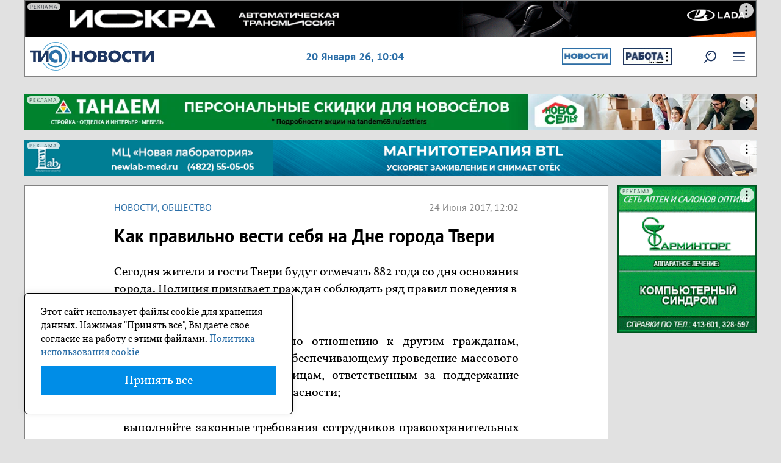

--- FILE ---
content_type: text/html; charset=UTF-8
request_url: https://tvernews.ru/news/222523/
body_size: 11155
content:
<!DOCTYPE html>
<html lang="ru">
    <head>
        <meta charset="utf-8">
        <meta http-equiv="X-UA-Compatible" content="IE=edge">
	<meta name="viewport" content="width=device-width, initial-scale=1.0" />
	<meta name="apple-mobile-web-app-capable" content="yes" />
        <meta name="csrf-token" content="aa33uijHBNG0wfvJgvR4x3nwGwFQd8wSUVU0PKyY">


        <link rel="icon" href="/favicon.ico" type="image/x-icon">
	<link rel="apple-touch-icon" href="/apple-touch-icon.png" />
	<link rel="apple-touch-icon" sizes="72x72" href="/apple-touch-icon-72x72.png" />
	<link rel="apple-touch-icon" sizes="114x114" href="/apple-touch-icon-114x114.png" />
	<link rel="apple-touch-icon" sizes="144x144" href="/apple-touch-icon-144x144.png" />

        
                        <meta name="referrer" content="unsafe-url">
                                    <link rel="amphtml" href="https://tvernews.ru/amp/news/222523/" />
                	
                                      
                                            <title>Как правильно вести себя на Дне города Твери</title>

                                                    
                              <meta property="og:type" content="article">
                 <meta property="og:site_name" content="ТИА">
                  <link rel="canonical" href="https://tvernews.ru/news/222523/"/>
                                          <meta property="og:title" content="Как правильно вести себя на Дне города Твери">
                                                            <meta name="description" content="Сегодня жители и гости Твери будут отмечать 882 года со дня основания города. " >
                               <meta property="og:description" content="Сегодня жители и гости Твери будут отмечать 882 года со дня основания города. " >
                                                                               <meta property="og:url" content="https://tvernews.ru/news/222523/" />
                                                  <meta property="og:image" content="https://tvernews.ru/img/logo.png" />
                                  
         
        <!-- <link href="/css/bootstrap.min.css" rel="stylesheet" type="text/css"/> -->

        <link href="/css/reset.css" rel="stylesheet" type="text/css"/>

        <link href="/css/jquery.fancybox.css" rel="stylesheet" type="text/css"/>
        <link rel="stylesheet" href="/libs/owl-carousel/owl.carousel.css">
        <link rel="stylesheet" href="/libs/owl-carousel/owl.theme.default.css">

        <script src="/js/jquery-3.6.0.min.js" type="text/javascript"></script>
       <script src="/js/bootstrap.min.js" type="text/javascript"></script>
        <script src="/js/jquery.nicescroll.min.js" type="text/javascript"></script>

        <script src="/libs/owl-carousel/owl.carousel.min.js"></script>

           <script type="text/javascript" src="/js/jquery.fancybox.pack.js"></script>

         <link href="/css/bootstrap.min.css" rel="stylesheet" type="text/css"/>
        <link href="/css/fonts.css" rel="stylesheet" type="text/css"/>
        <link href="/css/main.css" rel="stylesheet" type="text/css"/>
        <link href="/css/modal.css" rel="stylesheet" type="text/css"/>
        <link href="/css/media.css" rel="stylesheet" type="text/css"/>
        <link href="/css/print.css" rel="stylesheet"  type="text/css" media="print"    /> 


        <script type="text/javascript" src="/js/tia.js"></script>
         <script src="/js/custom.js" type="text/javascript"></script>
         <script  src="/js/orfo.js" type="text/javascript"></script>
		 
		 
	<!-- Yandex.Metrika counter -->
<script type="text/javascript" >
   (function(m,e,t,r,i,k,a){m[i]=m[i]||function(){(m[i].a=m[i].a||[]).push(arguments)};
   m[i].l=1*new Date();
   for (var j = 0; j < document.scripts.length; j++) {if (document.scripts[j].src === r) { return; }}
   k=e.createElement(t),a=e.getElementsByTagName(t)[0],k.async=1,k.src=r,a.parentNode.insertBefore(k,a)})
   (window, document, "script", "https://mc.yandex.ru/metrika/tag.js", "ym");

   ym(786909, "init", {
        clickmap:true,
        trackLinks:true,
        accurateTrackBounce:true,
        webvisor:true,
        trackHash:true
   });
</script>
<noscript><div><img src="https://mc.yandex.ru/watch/786909" style="position:absolute; left:-9999px;" alt="" /></div></noscript>
<!-- /Yandex.Metrika counter -->	 

<script>window.yaContextCb = window.yaContextCb || []</script>
<script src="https://yandex.ru/ads/system/context.js" async></script>
<script src='https://news.2xclick.ru/loader.min.js' crossorigin='use-credentials' async></script>
		 
    </head>

    <body>
        
        <div class="section header">
                        <div class="beforeheader pos0">
                <div class="banner ">
                   <div class="kc6a">
    															 <div id="adfox_173263819853242961"></div>
<script>
    window.yaContextCb.push(()=>{
        Ya.adfoxCode.create({
            ownerId: 332411,
            containerId: 'adfox_173263819853242961',
            params: {
                pp: 'yfm',
                ps: 'imfo',
                p2: 'jhme'
            }
        })
    })
</script>
					
				
    </div>
<script>
$(function() {
    $('body').addClass('before');
})
</script>




                </div>
            </div>
                        
            
            <div class="v1 blocks flex p-2">
                <div class="logo">
                    <a href="/"><img alt=""  src="/img/svg/logo.svg"></a>
                </div>
                
                    
 
                
                <div class="data">
                   20 Января 26, <span id="time">13:04</span>                </div>
                 <div class="rekl_buttons">
                     <div class="lbtn">
                         <div class="kc6a">
    		                    
                        <div id="kc6a_place_1024" class="kc6a_place__style ">
                                                            
                                                                    <a href="https://tvernews.ru/news/" target="_blank" onclick="yaCounter786909.reachGoal('kc6a_place_1024'); return true;">
                                                                <img src="https://tvernews.ru/uploads/kc6a/16012026/MWVESGFcIlzvFSG9T1gvtxygO1TDqr.jpg"/>
                                </a>                        </div>
                   
                		
    </div>




                     </div>
                     <div class="rbtn">
                         <div class="kc6a">
    		                    
                       <div id="kc6a_place_1023" class="kc6a_place__style ">
                           
                            
                                <div class="r3t" onclick="$(this).next().show();">
                                    <svg width="4" height="16" viewBox="0 0 4 16" fill="black" xmlns="http://www.w3.org/2000/svg">
                                        <circle cx="2" cy="2" r="1.5"></circle>
                                        <circle cx="2" cy="8" r="1.5"></circle>
                                        <circle cx="2" cy="14" r="1.5"></circle>
                                    </svg>
                                </div>
                                <div class="r_info" style="display: none;">
                                    <svg class="close_svg" onclick="$(this).parent().hide();" width="5" height="5" viewBox="0 0 5 5" fill="black" xmlns="http://www.w3.org/2000/svg">
                                         <line x1="0" y1="0" x2="5" y2="5" stroke="black" />
                                         <line x1="0" y1="5" x2="5" y2="0" stroke="black" />
                                     </svg> 
                                    АО "ГДЕРАБОТА.РУ"<br />
ИНН: 1200013746 <br />
erid: 2SDnjdErNTz<br />
Рекламное объявление                                    <a class="pravila" href="/confidentiality/" target="blank_">Политика использования cookie</a>
                                </div>

                                                      
                                                                    <a href="https://gderabota.ru" target="_blank" onclick="yaCounter786909.reachGoal('kc6a_place_1023'); return true;">
                                                                <img src="https://tvernews.ru/uploads/kc6a/16012026/jGFyb0K1vxx36r78abfGYsvluRyv5K.jpg"/>
                                    </a>                        </div>
                   
                		
    </div>




                     </div>
                 </div> 
                <!--
                <div class="hello no_mobile">Приветствуем, <span>Пользователь!</span></div>
                <div class="u_ico">
                    <div class="msg"></div>
                    <img alt=""  src="/img/ulogo.png">
                </div>
                -->
              <!--  
                <div class="u_ico ">
                    <img class="img-responsive" alt="" src="/img/login.png">
                </div>
                -->
                
                        
                <div class="u_ico ">
                                  </div>
             
                            
                
                
                <div class="srch">
                    <a href="https://tvernews.ru/rsearch"><img alt=""  src="/img/svg/lupa.svg" onmouseover="hover(this);" onmouseout="unhover(this);"></a>
                </div>
                <div class="menu">
                     <img alt="" src="/img/svg/menu.svg" onmouseover="hover(this);" onmouseout="unhover(this);">
                </div>
            </div>
            
        </div>

<script>
    let time = setInterval(function() {
      let date = new Date();
      document.getElementById("time").innerHTML = (date.getHours()<10?'0':'') + (date.getHours() + ":" + (date.getMinutes()<10?'0':'') + date.getMinutes()); // + ":" + date.getSeconds());
    }, 1000);
</script>

    


<script>
var ucon=0;

if (document.getElementById('ulg')){
    document.getElementById('ulg').onclick = function()  {
            if (ucon==0){	

                    var loadedJS = document.createElement('script');
                    loadedJS.src = "//ulogin.ru/js/ulogin.js";
                    loadedJS.type = "text/javascript";
                    loadedJS.language = "javascript";

                    var head = document.getElementsByTagName('head')[0];
                    head.appendChild(loadedJS);

                    ucon=1;
            }
    }
}
 
 
$(function(){
    $('.u_ico').click(function(){
       $('.header .u_ico .b_umenu').toggle(); 
    });
    
}) 



</script>          <div class="section m_sec">
    <nav class="topmenu brd">
        <ul class="top_ul">
                     
            <li class="sub str">Новости<span></span>
                <ul>
                    <li><a href="/folk/">НАРОДНЫЕ НОВОСТИ</a></li>

                                        <li class=""><a href="/news/cat_1/">Общество</a></li>
                                        <li class=""><a href="/news/cat_16/">Интервью</a></li>
                                        <li class=""><a href="/news/cat_10/">Происшествия</a></li>
                                        <li class=""><a href="/news/cat_11/">Криминал</a></li>
                                        <li class=""><a href="/news/cat_13/">Туризм</a></li>
                                        <li class=""><a href="/news/cat_9/">Спорт</a></li>
                                        <li class=""><a href="/news/moygectar/">Мой гектар</a></li>
                                        <li class=""><a href="/news/cat_12/">Культура</a></li>
                                        <li class=""><a href="/news/cat_7/">Транспорт</a></li>
                                        <li class=""><a href="/news/cat_6/">ЖКХ</a></li>
                                        <li class=""><a href="/news/cat_5/">Медицина</a></li>
                                        <li class=""><a href="/news/tia_helps/">ТИА помогает</a></li>
                                        <li class=""><a href="/news/at_home/">#БудьДома</a></li>
                                        <li class=""><a href="/news/cat_63/">Итоги недели</a></li>
                                        <li class=""><a href="/news/cat_15/">Экономика</a></li>
                                        <li class=""><a href="/news/cat_2/">Политика</a></li>
                                        <li class=""><a href="/news/cat_14/">Тверские земляки</a></li>
                                        <li class=""><a href="/news/cat_4/">Образование</a></li>
                                        <li class=""><a href="/news/cat_40/">ВЫБОРЫ в ТГД</a></li>
                                        <li class=""><a href="/news/atom/">АтомЭнергоСбыт</a></li>
                                        <li class=""><a href="/news/cat_50/">ФОТОРЕПОРТАЖ</a></li>
                                        <li class=""><a href="/news/cat_17/">Афиша</a></li>
                                    </ul>
            </li>
            <li class="sub str">Спецпроекты<span></span>
                <ul>  

                                        <li class=""><a href="/news/lvov/">Гений вкуса</a></li>
                                        <li class=""><a href="/news/sortirovka/">Не корми свалку</a></li>
                                        <li class=""><a href="/news/tvervlicah/">Тверь в лицах</a></li>
                                        <li class=""><a href="/news/cat_120/">Котопес и КО</a></li>
                                        <li class=""><a href="/news/cat_55/">Дом, в котором я живу</a></li>
                                        <li class=""><a href="/news/cat_121/">На ёлочку</a></li>
                                        <li class=""><a href="/news/cat_80/">ПАРЛАМЕНТ</a></li>
                                        <li class=""><a href="/news/cat_95/">Любимая дача</a></li>
                                        <li class=""><a href="/news/kalinintver/">Из Калинина в Тверь</a></li>
                                        <li class=""><a href="/news/cat_100/">Подари улыбку ребенку</a></li>
                                        <li class=""><a href="/news/rezept_zdorovya/">Рецепт здоровья</a></li>
                                        <li class=""><a href="/news/cat_50/">Заставь дурака...</a></li>
                                        <li class=""><a href="/news/osvobozhdenie/">День освобождения</a></li>
                                        <li class=""><a href="/news/cat_99/">Самое трогательное фото</a></li>
                                        <li class=""><a href="/news/uborka/">Генеральная уборка</a></li>
                                        <li class=""><a href="/news/cat_90/">Я люблю Тверь</a></li>
                                        <li class=""><a href="/news/cat_70/">О героях былых времен</a></li>
                                        <li class=""><a href="/news/cat_55/">Проект &quot;Соседи&quot;</a></li>
                                        <li class=""><a href="/news/pohudeyka/">ПохудейКа</a></li>
                                        <li class=""><a href="/news/puteshestvie/">Путешествие по Тверской области</a></li>
                                        <li class=""><a href="/news/cat_24/">Фотоконкурс на ТИА</a></li>
                                        <li class=""><a href="/news/novogodneenastroenie/">Новогоднее настроение</a></li>
                                        <li class=""><a href="/news/maxfit/">Моя семья</a></li>
                                    </ul>


            </li>

            <li class=""><a href="/news/tia_helps/">ТИА Помогает</a></li>
                   <li class=""><a href="/who-is-who/">Кто есть кто</a></li>
            <li class=""><a href="/tests/">Тесты</a></li>
            <li class=""><a href="/oprosy/">Опросы</a></li>

        </ul>


    </nav>
</div>

<script>
    $(function () {
        $('.menu').click(function () {
            if ($(this).hasClass('open')) {
                $(this).removeClass('open');
                $('.menu img').attr('src', '/img/svg/menu.svg');
                $('.topmenu').toggle();
            } else {
                $(this).addClass('open');
                $('.menu img').attr('src', '/img/svg/x.svg');
                $('.topmenu').toggle();
            }
        });

        $('.topmenu .sub').click(function () {

            if ($(this).hasClass('open')) {
                $(this).removeClass('open');
            } else {

                $('.topmenu .sub').removeClass('open');
                $(this).addClass('open');
            }
        })

    })

</script>  


                <div class="section">
            <div class="banner pos1">
               <div class="kc6a">
    															 <!--AdFox START-->
<!--yandex_tverigrad-->
<!--Площадка: Tvernews (ТИА) / * / *-->
<!--Тип баннера: Под шапкой пк (ТИА) 1400*70-->
<!--Расположение: верх страницы-->
<div id="adfox_173839470179812961"></div>
<script>
    window.yaContextCb.push(()=>{
        Ya.adfoxCode.create({
            ownerId: 332411,
            containerId: 'adfox_173839470179812961',
            params: {
                pp: 'g',
                ps: 'imfo',
                p2: 'jhvw'
            }
        })
    })
</script>
					
				
    </div>




            </div>
        </div>
        <div class="section">
            <div class="banner pos2">
                 <div class="kc6a">
    															 <!--AdFox START-->
<!--yandex_tverigrad-->
<!--Площадка: Tvernews (ТИА) / * / *-->
<!--Тип баннера: Под шапкой 2 пк (ТИА) 1400*70-->
<!--Расположение: верх страницы-->
<div id="adfox_173827250946112961"></div>
<script>
    window.yaContextCb.push(()=>{
        Ya.adfoxCode.create({
            ownerId: 332411,
            containerId: 'adfox_173827250946112961',
            params: {
                pp: 'g',
                ps: 'imfo',
                p2: 'jjju'
            }
        })
    })
</script>
					
				
    </div>




                 <a style="display:none;" href="#">  <img alt=""  src="/img/banners/pos2.jpg"> </a>
            </div>
        </div>
        <div class="section"> 
                <div class="banner pos0m">
                   <div class="kc6a">
    															 <!--AdFox START-->
<!--yandex_tverigrad-->
<!--Площадка: Tvernews (ТИА) / * / *-->
<!--Тип баннера: Позиция 1-1 моб (ТИА)-->
<!--Расположение: самый верх-->
<div id="adfox_173263828747082961"></div>
<script>
    window.yaContextCb.push(()=>{
        Ya.adfoxCode.create({
            ownerId: 332411,
            containerId: 'adfox_173263828747082961',
            params: {
                pp: 'yfm',
                ps: 'imfo',
                p2: 'jhmf'
            }
        })
    })
</script>
					
				
    </div>




                </div>
        </div>
        <div class="section">
            <div class="banner pos1m">
                <div class="kc6a">
    															 <!--AdFox START-->
<!--yandex_tverigrad-->
<!--Площадка: Tvernews (ТИА) / * / *-->
<!--Тип баннера: Под шапкой 1 (ТИА) моб-->
<!--Расположение: верх страницы-->
<div id="adfox_173839565065032961"></div>
<script>
    window.yaContextCb.push(()=>{
        Ya.adfoxCode.create({
            ownerId: 332411,
            containerId: 'adfox_173839565065032961',
            params: {
                pp: 'g',
                ps: 'imfo',
                p2: 'jjli'
            }
        })
    })
</script>
					
				
    </div>




            </div>
        </div>

        
        <div class="section main flex v-top">

            <div class="main_content  flex v-top wrap">
                                                    
<script type="text/javascript" src="/js/jquery.iframetracker.js"></script> 
<script>
    $(document).ready(function () {
        $('iframe[allowfullscreen]:not([allowtransparency])').iframeTracker({
            blurCallback: function () {
                yaCounter786909.reachGoal('view_video');
                return true;
            }
        });
    });
</script>
<script type="text/javascript">
  (
    () => {
      const script = document.createElement("script");
      script.src = "https://cdn1.moe.video/p/cr.js";
      script.onload = () => {
        addContentRoll({
	width: '100%',
	placement: 11786,
	promo: true,
	advertCount: 50,
	slot: 'page',
	sound: 'onclick',
	deviceMode: 'desktop',
	background: 'none',
	fly:{
		mode: 'stick',
		width: 445,
		closeSecOffset: 10,
		position: 'bottom-left',
		indent:{
			left: 0,
			right: 0,
			top: 0,
			bottom: 0,
                },
		positionMobile: 'bottom',
            },
        });
      };
      document.body.append(script);
    }
  )()
</script>



<!-- --------------------------------------------- -->

<div class="article_section wbg brd">
    <div class="main_block" itemscope itemtype="https://schema.org/NewsArticle">

        
        
        <div class="bloks flex">
                                           

            <div class="article_cat">
                <a href="/news/">Новости</a>, <a href="/news/cat_1/">Общество</a>

            </div>
            <div class="article_time">
                24 Июня 2017, 12:02
	            </div>
        </div>
        <article itemprop="articleBody">
            <h1 itemprop="headline">Как правильно вести себя на Дне города Твери</h1>    
            <div class="anons">
                
            </div>


            <div class="img_block">

                
            </div>
                                                                    <p>Сегодня жители и гости Твери будут отмечать 882 года со дня основания города. Полиция призывает граждан соблюдать ряд правил поведения в общественных местах:</p>

<p style="text-align: justify;">- ведите себя уважительно по отношению к другим гражданам, обслуживающему персоналу, обеспечивающему проведение массового мероприятия, должностным лицам, ответственным за поддержание общественного порядка и безопасности;</p>

<p style="text-align: justify;">- выполняйте законные требования сотрудников правоохранительных органов и иных лиц, ответственных за поддержание порядка и пожарной безопасности во время проведения мероприятия;</p>

<p style="text-align: justify;">- не нарушайте правила парковки;</p>

<p style="text-align: justify;">- не оставляйте без присмотра маленьких детей;</p>

<p style="text-align: justify;">-не распивайте спиртные напитки и не появляйтесь в нетрезвом виде в общественных местах;</p>

<p style="text-align: justify;">- не совершайте действия, оскорбляющие других граждан, нарушающие общественный порядок и угрожающие общественной безопасности;</p>

<p style="text-align: justify;">- не создавайте помехи передвижению транспортных средств.</p>

<p style="text-align: justify;">Если вы стали свидетелем правонарушения или в отношении вас совершены противоправные действия, то незамедлительно сообщите об этом в полицию. Телефон дежурной части УМВД России по городу Твери 422-310 или 02.</p>

<p>По информации пресс-службы УМВД России по Тверской области</p>

                            
            <!-- карусель  owl -->
                        <!-- карусель -->

            


            
            


        </article>
<pre style="display:none;">0</pre>		

                	
                    <a class="tia_media" href="https://t.me/tvernewsru" target="_blank" > 
                        <img src="/img/tm_tg.png">
                        <div class="pp">
                            Подпишись на наш Telegram-канал  
                        </div>
                    </a>
                                                                        
                 

 
                <div class="tags" >
            <strong>Метки: </strong>
            <span itemprop="keywords">
                <a href="/tags/pravali-povedeniya-na-kulturno-massovyh-meropryatiyah">правали поведения на культурно-массовых меропрятиях</a>, <a href="/tags/den-goroda-tveri">день города твери</a>, <a href="/tags/umvd">умвд</a>, <a href="/tags/tverskaya-policiya">тверская полиция</a>            </span>
        </div>
                

        <div class="opechatka">
            Если вы нашли ошибку, пожалуйста, выделите фрагмент текста и нажмите Ctrl+Enter
            Мы на связи WhatsApp +79201501000
        </div>      
        
        <div class="article_end_banner">
        <div class="kc6a">
    															 <!--AdFox START-->
<!--yandex_tverigrad-->
<!--Площадка: Tvernews (ТИА) / * / *-->
<!--Тип баннера: В конце статьи ТИА (пк без моб)-->
<!--Расположение: низ страницы-->
<div id="adfox_174310446841542961"></div>
<script>
    window.yaContextCb.push(()=>{
        Ya.adfoxCode.create({
            ownerId: 332411,
            containerId: 'adfox_174310446841542961',
            params: {
                pp: 'i',
                ps: 'imfo',
                p2: 'jkvv'
            }
        })
    })
</script>
					
				
    </div>




        </div>

    </div>
</div>

<div class="banner pos3m" >
    <a style="display:none;" href="#">  <img alt=""  src="/img/banners/banner_m.png"> </a>
    <div class="kc6a">
    															 <!--AdFox START-->
<!--yandex_tverigrad-->
<!--Площадка: Tvernews (ТИА) / * / *-->
<!--Тип баннера: Под статьей ТИА моб-->
<!--Расположение: низ страницы-->
<div id="adfox_173982033098742961"></div>
<script>
    window.yaContextCb.push(()=>{
        Ya.adfoxCode.create({
            ownerId: 332411,
            containerId: 'adfox_173982033098742961',
            params: {
                pp: 'i',
                ps: 'imfo',
                p2: 'jjvo'
            }
        })
    })
</script>
					
				
    </div>




</div>


<div class="banner pos6 no_mobile">
    <a style="display:none;" href="#">  <img alt=""  src="/img/banners/pos2.jpg"> </a>
    
</div>

<div class="r_block brd wbg">
    <div class="main_block">
        
        <div id='containerId367369'></div>
        <script>
            (function(w, d, c, s, t){
                w[c] = w[c] || [];
                w[c].push(function(){
                    gnezdo.create({

                        tizerId: 367369,
                        containerId: 'containerId367369'
                    });
                });
            })(window, document, 'gnezdoAsyncCallbacks');
        </script>

    </div>
</div>

<div class="r_block brd wbg">
    <div class="main_block">
        <div id="unit_87760"><a href="https://smi2.ru/" >Новости СМИ2</a></div>
        <script type="text/javascript" charset="utf-8">
          (function() {
            var sc = document.createElement('script'); sc.type = 'text/javascript'; sc.async = true;
            sc.src = '//smi2.ru/data/js/87760.js'; sc.charset = 'utf-8';
            var s = document.getElementsByTagName('script')[0]; s.parentNode.insertBefore(sc, s);
          }());
        </script>
    </div>
</div>            

<!--

<script src="/js/lightslider/js/lightslider.js"></script>


<script src="//yastatic.net/es5-shims/0.0.2/es5-shims.min.js"></script>
<script src="//yastatic.net/share2/share.js"></script>
-->



                                <div class="footer flex v-top">
    <div class="bl">

      <p class="copy">© 2026 «ТИА» </p>
      <p><img class="p18" src="/img/svg/18.svg"></p> 
      <p>Использование материалов сайта возможно только с письменного 
              разрешения редакции. Рубрики, а также материалы и статьи, 
              помеченные «на правах рекламы», 
              являются рекламно-информационными материалами портала.</p>

      <p>Информационное агентство "Твоё Информационное Агентство  («ТИА»), 
          регистрационный номер ИА № ФС 77 - 87045 от 26.03.2024 г. 
          Зарегистрировано Федеральной службой по надзору в сфере связи, 
          информационных технологий и массовых коммуникаций.
      </p>
      <p>
      Учредитель СМИ: Общество с ограниченной ответственностью "Твоё Информационное Агентство" (ИНН 6950001525/КПП 695001001).
      </p>

      
       <ul class="f_menu flex f-start wrap">
            <li class=""><a href="/news/">Новости</a></li>
                    <li><a href="/folk/">НАРОДНЫЕ НОВОСТИ</a></li>
                    
                                            <li class=""><a href="/news/cat_1/">Общество</a></li>
                                            <li class=""><a href="/news/cat_16/">Интервью</a></li>
                                            <li class=""><a href="/news/cat_10/">Происшествия</a></li>
                                            <li class=""><a href="/news/cat_11/">Криминал</a></li>
                                            <li class=""><a href="/news/cat_13/">Туризм</a></li>
                                            <li class=""><a href="/news/cat_9/">Спорт</a></li>
                                            <li class=""><a href="/news/moygectar/">Мой гектар</a></li>
                                            <li class=""><a href="/news/cat_12/">Культура</a></li>
                                            <li class=""><a href="/news/cat_7/">Транспорт</a></li>
                                            <li class=""><a href="/news/cat_6/">ЖКХ</a></li>
                                            <li class=""><a href="/news/cat_5/">Медицина</a></li>
                                            <li class=""><a href="/news/tia_helps/">ТИА помогает</a></li>
                                            <li class=""><a href="/news/at_home/">#БудьДома</a></li>
                                            <li class=""><a href="/news/cat_63/">Итоги недели</a></li>
                                            <li class=""><a href="/news/cat_15/">Экономика</a></li>
                                            <li class=""><a href="/news/cat_2/">Политика</a></li>
                                            <li class=""><a href="/news/cat_14/">Тверские земляки</a></li>
                                            <li class=""><a href="/news/cat_4/">Образование</a></li>
                                            <li class=""><a href="/news/cat_40/">ВЫБОРЫ в ТГД</a></li>
                                            <li class=""><a href="/news/atom/">АтомЭнергоСбыт</a></li>
                                            <li class=""><a href="/news/cat_50/">ФОТОРЕПОРТАЖ</a></li>
                                            <li class=""><a href="/news/cat_17/">Афиша</a></li>
                          
            
                                     <li class=""><a href="/news/lvov/">Гений вкуса</a></li>
                                            <li class=""><a href="/news/sortirovka/">Не корми свалку</a></li>
                                            <li class=""><a href="/news/tvervlicah/">Тверь в лицах</a></li>
                                            <li class=""><a href="/news/cat_120/">Котопес и КО</a></li>
                                            <li class=""><a href="/news/cat_55/">Дом, в котором я живу</a></li>
                                            <li class=""><a href="/news/cat_121/">На ёлочку</a></li>
                                            <li class=""><a href="/news/cat_80/">ПАРЛАМЕНТ</a></li>
                                            <li class=""><a href="/news/cat_95/">Любимая дача</a></li>
                                            <li class=""><a href="/news/kalinintver/">Из Калинина в Тверь</a></li>
                                            <li class=""><a href="/news/cat_100/">Подари улыбку ребенку</a></li>
                                            <li class=""><a href="/news/rezept_zdorovya/">Рецепт здоровья</a></li>
                                            <li class=""><a href="/news/cat_50/">Заставь дурака...</a></li>
                                            <li class=""><a href="/news/osvobozhdenie/">День освобождения</a></li>
                                            <li class=""><a href="/news/cat_99/">Самое трогательное фото</a></li>
                                            <li class=""><a href="/news/uborka/">Генеральная уборка</a></li>
                                            <li class=""><a href="/news/cat_90/">Я люблю Тверь</a></li>
                                            <li class=""><a href="/news/cat_70/">О героях былых времен</a></li>
                                            <li class=""><a href="/news/cat_55/">Проект &quot;Соседи&quot;</a></li>
                                            <li class=""><a href="/news/pohudeyka/">ПохудейКа</a></li>
                                            <li class=""><a href="/news/puteshestvie/">Путешествие по Тверской области</a></li>
                                            <li class=""><a href="/news/cat_24/">Фотоконкурс на ТИА</a></li>
                                            <li class=""><a href="/news/novogodneenastroenie/">Новогоднее настроение</a></li>
                                            <li class=""><a href="/news/maxfit/">Моя семья</a></li>
                                
            <li class=""><a href="/news/tia_helps/">ТИА Помогает</a></li>
            <li class=""><a href="/blog/">Блоги</a></li>
            <li class=""><a href="/who-is-who/">Кто есть кто</a></li>
            <li class=""><a href="/news/ot_redakcii/">От редакции</a></li>
          
           
        </ul>



                          <div class="">
         <a href="https://ostrovok.ru/hotel/russia/zelenogradsk/">гостиницы зеленоградска калининградской области цены</a>
</div>	



       <div class="">
         Компания «Делу время» проанализирует критерии когда <a href="https://xn----dtbeec7ak4ay9j.xn--p1ai/blog/pochemu-sberbank-otkazyvaet-v-kredite-i-chto-delat/" target="_blank">почему сбербанк не дает потребительский кредит</a> определенным категориям заемщиков.
</div>	



       

    </div>
    <div class="bm">

              <p><b>Контакты редакции</b></p>
              <address>  
                    Адрес:  170006, г. Тверь, ул. Софьи Перовской, д. 6<br>
                    Телефон: +7 920-150-10-00<br>
                    Электронная почта:  info@tvernews.ru<br>
                    Телефон рекламной службы:  <br>8 (4822) 78-77-01, <br>
                    сот. +7 920-695-37-28<br>
                    Почта рекламной службы: omc@omctver.ru
              </address>
              <b>Кто делает ТИА</b><br>
                    Директор: Е.А. Теряева<br>
	        Редактор: Лаврикова Д.В.<br>
                    Корреспонденты:<br> Капралов Д.В., Бондарева Е.Х.<br>
                    Специальные корреспонденты:<br> Л.В. Кулик<br>
                    Менеджеры: А.В. Макунина<br>
              </p> 
              <ul class="f_menu flex f-start wrap">
                    <li><a href="/services/">Реклама</a></li>
                    <li> <a href="/reglament/">Правила сайта</a></li>
                    <li> <a href="/confidentiality/">Политика конфиденциальности</a></li>
              </ul>


    </div>
    <div class="br">


              <div class="social">
                    <p>Социальные сети</p>
                    <ul>
                      <li style="display:none;"><a href="https://www.facebook.com/tvernews" target="_blank"><img src="/img/social/fb.png" alt="facebook"></a></li>
                      <li><a href="https://vk.com/tvernewsru" target="_blank"><img src="/img/social/vk.png" alt="группа в вконтакте"></a></li>
                      <li style="display:none;"><a href="#" target="_blank"><img src="/img/social/ins.png" alt="instagram"></a></li>
                      <li style="display:none;"><a href="#" target="_blank"><img src="/img/social/ok.png" alt="ok"></a></li>
                      <li><a href="https://dzen.ru/tvernews" target="_blank"><img src="/img/social/dzen.png" alt="яндекс дзэн"></a></li>
                      <li><a href="https://t.me/tvernewsru" target="_blank"><img src="/img/social/t.png" alt="телеграм"></a></li>
                    </ul>
              </div>
              <div class="conters">
                  <!-- Yandex.Metrika informer -->
					<a href="https://metrika.yandex.ru/stat/?id=786909&amp;from=informer"
					target="_blank" rel="nofollow"><img src="https://informer.yandex.ru/informer/786909/3_0_FFFFFFFF_EFEFEFFF_0_pageviews"
					style="width:88px; height:31px; border:0;" alt="Яндекс.Метрика" title="Яндекс.Метрика: данные за сегодня (просмотры, визиты и уникальные посетители)" class="ym-advanced-informer" data-cid="786909" data-lang="ru" /></a>
				<!-- /Yandex.Metrika informer -->  

			<!--LiveInternet counter-->
			<a href="https://www.liveinternet.ru/click"
			target="_blank"><img id="licnt6067" width="88" height="31" style="border:0" 
			title="LiveInternet: показано число просмотров за 24 часа, посетителей за 24 часа и за сегодня"
			src="[data-uri]"
			alt=""/></a><script>(function(d,s){d.getElementById("licnt6067").src=
			"https://counter.yadro.ru/hit?t11.6;r"+escape(d.referrer)+
			((typeof(s)=="undefined")?"":";s"+s.width+"*"+s.height+"*"+
			(s.colorDepth?s.colorDepth:s.pixelDepth))+";u"+escape(d.URL)+
			";h"+escape(d.title.substring(0,150))+";"+Math.random()})
			(document,screen)</script>
			<!--/LiveInternet-->
			
			<!-- Google tag (gtag.js) --> 
                        <script async src="https://www.googletagmanager.com/gtag/js?id=G-NNP85ZPHKT"></script> 
                        <script> window.dataLayer = window.dataLayer || []; function gtag(){dataLayer.push(arguments);} gtag('js', new Date()); gtag('config', 'G-NNP85ZPHKT'); </script>



              </div>

    </div>
</div>	    

<div id = "toTop" > <img src="/img/up.png" alt="вверх"> </div>
<script>
$(function() {
    $(window).scroll(function() {
        if($(this).scrollTop() != 0) {
            $('#toTop').fadeIn();
        } else {
            $('#toTop').fadeOut();
        }
    });
 
    $('#toTop').click(function() {
        //yaCounter786909.reachGoal('top_click');
        $('body,html').animate({scrollTop:0},800);
     });
 }); 
</script>


            </div>

                    <div class="right_side">
                <div class="pos3">
                    <div class="kc6a">
    															 <!--AdFox START-->
<!--yandex_tverigrad-->
<!--Площадка: Tvernews (ТИА) / * / *-->
<!--Тип баннера: Боковой 1 пк (ТИА)-->
<!--Расположение: верх страницы-->
<div id="adfox_173835449698212961"></div>
<script>
    window.yaContextCb.push(()=>{
        Ya.adfoxCode.create({
            ownerId: 332411,
            containerId: 'adfox_173835449698212961',
            params: {
                pp: 'g',
                ps: 'imfo',
                p2: 'jjkv'
            }
        })
    })
</script>
					
				
    </div>




                </div>
                <div class="pos4">
                    <div class="kc6a">
    															 <!--AdFox START-->
<!--yandex_tverigrad-->
<!--Площадка: Tvernews (ТИА) / * / *-->
<!--Тип баннера: Боковой 2 пк (ТИА)-->
<!--Расположение: середина страницы-->
<div id="adfox_173980750715612961"></div>
<script>
    window.yaContextCb.push(()=>{
        Ya.adfoxCode.create({
            ownerId: 332411,
            containerId: 'adfox_173980750715612961',
            params: {
                pp: 'h',
                ps: 'imfo',
                p2: 'jjvm'
            }
        })
    })
</script>
					
				
    </div>




                </div>
                <div class="pos5">
                    <div class="kc6a">
    															 <!--AdFox START-->
<!--yandex_tverigrad-->
<!--Площадка: Tvernews (ТИА) / * / *-->
<!--Тип баннера: Боковой 3 пк (ТИА)-->
<!--Расположение: середина страницы-->
<div id="adfox_174310330749572961"></div>
<script>
    window.yaContextCb.push(()=>{
        Ya.adfoxCode.create({
            ownerId: 332411,
            containerId: 'adfox_174310330749572961',
            params: {
                pp: 'h',
                ps: 'imfo',
                p2: 'jkvn'
            }
        })
    })
</script>
					
				
    </div>




                </div>
                <div class="pos6">
                    <div class="kc6a">
    															 <!--AdFox START-->
<!--yandex_tverigrad-->
<!--Площадка: Tvernews (ТИА) / * / *-->
<!--Тип баннера: Боковой 4 пк (ТИА)-->
<!--Расположение: середина страницы-->
<div id="adfox_174309979056142961"></div>
<script>
    window.yaContextCb.push(()=>{
        Ya.adfoxCode.create({
            ownerId: 332411,
            containerId: 'adfox_174309979056142961',
            params: {
                pp: 'h',
                ps: 'imfo',
                p2: 'jkvo'
            }
        })
    })
</script>
					
				
    </div>




                </div>
                <div class="pos7">
                    <div class="kc6a">
    															 <!--AdFox START-->
<!--yandex_tverigrad-->
<!--Площадка: Tvernews (ТИА) / * / *-->
<!--Тип баннера: Боковой 5 ТИА-->
<!--Расположение: середина страницы-->
<div id="adfox_174310130705882961"></div>
<script>
    window.yaContextCb.push(()=>{
        Ya.adfoxCode.create({
            ownerId: 332411,
            containerId: 'adfox_174310130705882961',
            params: {
                pp: 'h',
                ps: 'imfo',
                p2: 'jkvp'
            }
        })
    })
</script>
					
				
    </div>




                </div>
                <div class="pos8">
                    <div class="kc6a">
    															 <!--AdFox START-->
<!--yandex_tverigrad-->
<!--Площадка: Tvernews (ТИА) / * / *-->
<!--Тип баннера: Боковой 6 ТИА-->
<!--Расположение: середина страницы-->
<div id="adfox_174310168548822961"></div>
<script>
    window.yaContextCb.push(()=>{
        Ya.adfoxCode.create({
            ownerId: 332411,
            containerId: 'adfox_174310168548822961',
            params: {
                pp: 'h',
                ps: 'imfo',
                p2: 'jkvq'
            }
        })
    })
</script>
					
				
    </div>




                    <div class="kc6a">
    															 <!--AdFox START-->
<!--yandex_tverigrad-->
<!--Площадка: Tvernews (ТИА) / * / *-->
<!--Тип баннера: Боковой 7 ТИА-->
<!--Расположение: середина страницы-->
<div id="adfox_174310176663572961"></div>
<script>
    window.yaContextCb.push(()=>{
        Ya.adfoxCode.create({
            ownerId: 332411,
            containerId: 'adfox_174310176663572961',
            params: {
                pp: 'h',
                ps: 'imfo',
                p2: 'jkvr'
            }
        })
    })
</script>
					
				
    </div>




                    <div class="kc6a">
    															 <!--AdFox START-->
<!--yandex_tverigrad-->
<!--Площадка: Tvernews (ТИА) / * / *-->
<!--Тип баннера: Боковой 8 ТИА пк-->
<!--Расположение: середина страницы-->
<div id="adfox_174310317881232961"></div>
<script>
    window.yaContextCb.push(()=>{
        Ya.adfoxCode.create({
            ownerId: 332411,
            containerId: 'adfox_174310317881232961',
            params: {
                pp: 'h',
                ps: 'imfo',
                p2: 'jkvs'
            }
        })
    })
</script>
					
				
    </div>







                        <!-- Yandex.RTB R-A-271108-1 -->
                        <div id="yandex_rtb_R-A-271108-1"></div>
                        <script type="text/javascript">
                            (function(w, d, n, s, t) {
                                w[n] = w[n] || [];
                                w[n].push(function() {
                                    Ya.Context.AdvManager.render({
                                        blockId: "R-A-271108-1",
                                        renderTo: "yandex_rtb_R-A-271108-1",
                                        async: true
                                    });
                                });
                                t = d.getElementsByTagName("script")[0];
                                s = d.createElement("script");
                                s.type = "text/javascript";
                                s.src = "//an.yandex.ru/system/context.js";
                                s.async = true;
                                t.parentNode.insertBefore(s, t);
                            })(this, this.document, "yandexContextAsyncCallbacks");
                        </script>

                        <!-- Yandex.RTB R-A-271108-2 -->
                        <div id="yandex_rtb_R-A-271108-2"></div>
                        <script type="text/javascript">
                            (function(w, d, n, s, t) {
                                w[n] = w[n] || [];
                                w[n].push(function() {
                                    Ya.Context.AdvManager.render({
                                        blockId: "R-A-271108-2",
                                        renderTo: "yandex_rtb_R-A-271108-2",
                                        async: true
                                    });
                                });
                                t = d.getElementsByTagName("script")[0];
                                s = d.createElement("script");
                                s.type = "text/javascript";
                                s.src = "//an.yandex.ru/system/context.js";
                                s.async = true;
                                t.parentNode.insertBefore(s, t);
                            })(this, this.document, "yandexContextAsyncCallbacks");
                        </script>
                </div>

            </div>
                </div>

                <div class="section">
            
        </div>

        
        

        
        <div class="cookie_block">
            <p>
                Этот сайт использует файлы cookie для хранения данных. Нажимая "Принять все", 
                Вы даете свое согласие на работу с этими файлами. 
                <a href="/confidentiality/" target="blank_">Политика использования cookie</a>
            <div class="cookie_btn">
                Принять все
            </div>
            </p>
        </div>
        
        <script>
            $('.cookie_btn').click(function(){
                document.cookie =  "tia_cook=1; path=/; max-age=8640000";
                $('.cookie_block').hide();
             
            });
        </script>
        
        

        
    </body>


</html>


--- FILE ---
content_type: application/javascript
request_url: https://smi2.ru/counter/settings?payload=CODgAhii6fLWvTM6JDA2MzMxZTI2LWE2OGUtNDZhMy1hMDkyLWE4NmUwMjU0MTJkYg&cb=_callbacks____0mkmfg3td
body_size: 1512
content:
_callbacks____0mkmfg3td("[base64]");

--- FILE ---
content_type: application/javascript;charset=utf-8
request_url: https://smi2.ru/data/js/87760.js
body_size: 3115
content:
function _jsload(src){var sc=document.createElement("script");sc.type="text/javascript";sc.async=true;sc.src=src;var s=document.getElementsByTagName("script")[0];s.parentNode.insertBefore(sc,s);};(function(){document.getElementById("unit_87760").innerHTML="<style>.container-87760 { margin: 0 auto; max-width: 1079px; } .container-87760__header { margin-bottom: 15px; height: 22px; overflow: hidden; text-align: left; } .container-87760__header-logo { display: inline-block; vertical-align: top; height: 22px !important; width: auto !important; border: none; } .container-87760 .zen-container .list-container-item { width: 327px; height: 190px; margin-right: 10px; border-radius: 0; } .container-87760 .zen-container .list-container-item .image { height: 100%; } .container-87760 .zen-container .list-container-item .gradient { display: none; } .container-87760 .zen-container .list-container-item .title { background: -webkit-gradient(linear, left bottom, left top, from(#000), to(rgba(0, 0, 0, 0))) !important; background: linear-gradient(0deg, #000, rgba(0, 0, 0, 0)) !important; padding: 60px 15px 15px; color: #fff; font-family: Arial, sans-serif; font-size: 18px; line-height: 1.3; font-weight: 600; } /* nav */ .container-87760 .zen-container .left-button .arrow, .container-87760 .zen-container .right-button .arrow { position: relative; background: transparent; } .container-87760 .zen-container .left-button .arrow:after, .container-87760 .zen-container .right-button .arrow:after { content: ''; position: absolute; bottom: 7px; border: 9px solid transparent; } .container-87760 .zen-container .right-button .arrow:after { left: 12px; border-left: 12px solid #000; } .container-87760 .zen-container .left-button .arrow:after { left: 0; border-right: 12px solid #000; } /* nav */ .container-87760 .zen-container .left-button, .container-87760 .zen-container .right-button { display: none; } .container-87760__btn { width: 36px; height: 36px; border-radius: 50%; cursor: pointer; position: absolute; top: 36%; z-index: 1; background-color: rgba(255,255,255,.5); -webkit-transition: -webkit-transform 0.5s ease; transition: -webkit-transform 0.5s ease; transition: transform 0.5s ease; transition: transform 0.5s ease, -webkit-transform 0.5s ease; } .container-87760__btn-prev { left: 15px; -webkit-transform: translateX(-80px); transform: translateX(-80px); } .container-87760__btn-prev.container-87760__btn--visible { -webkit-transform: translateX(0); transform: translateX(0); } .container-87760__btn-next { right: 15px; } .container-87760__btn-arrow-wrap { width: 100%; height: 100%; overflow: hidden; margin: 0 auto; } .container-87760__btn-arrow { width: 100%; height: 100%; background-image: url([data-uri]); background-size: 20px; background-position: center center; background-repeat: no-repeat; background-color: transparent; } .container-87760__btn-prev .container-87760__btn-arrow { -webkit-transform: rotate(180deg); transform: rotate(180deg); } @media (max-width: 1156px) { .container-87760 .zen-container .list-container-item { width: 275px; } .container-87760 .zen-container .list-container-item .title { font-size: 16px; } }</style>";var cb=function(){var clickTracking = "";var parent_element = JsAPI.Dom.getElement("unit_87760"); parent_element.removeAttribute('id'); var a = parent_element.querySelector('a'); if (a) parent_element.removeChild(a); var container = JsAPI.Dom.createDom('div', 'container-87760', JsAPI.Dom.createDom('div', 'container-87760__header', [ JsAPI.Dom.createDom('a', { 'class': 'container-87760__header-logo-link', 'href': 'https://smi2.ru/', 'target': '_blank', 'rel': 'noopener noreferrer nofollow' }, JsAPI.Dom.createDom('img', { 'class': 'container-87760__header-logo', 'src': '//static.smi2.net/static/logo/smi2.svg', 'alt': 'СМИ2' })) ])); JsAPI.Dom.appendChild(parent_element, container); var itemOptions = { 'isLazy': false, 'defaultIsDark': true, 'color': undefined, /* 'color': {'r': 38, 'g': 38, 'b': 38}, */ 'defaultColor': {'r': 38, 'g': 38, 'b': 38}, 'lightingThreshold': 180, }; var itemContentRenderer = function (parent, model, index) { JsAPI.Ui.ZenBlockRenderItem(parent, itemOptions, { 'url': model['url'], 'image': model['image'], 'title': model['title'], 'subtitle': undefined, /* 'subtitle': model['topic_name'] */ }); }; JsAPI.Ui.ZenBlock({ 'block_type': JsAPI.Ui.BlockType.NEWS, 'page_size': 10, 'max_page_count': Infinity, 'parent_element': container, 'item_content_renderer': itemContentRenderer, 'block_id': 87760, 'fields': JsAPI.Dao.NewsField.IMAGE | JsAPI.Dao.NewsField.TITLE | JsAPI.Dao.NewsField.TOPIC, 'click_tracking': undefined, }, function (block) { var zenContainer = container.querySelector('.zen-container'); var listContainer = container.querySelector('.list-container'); var nextDefaultBtn = container.querySelector('.right-button'); var prevDefaultBtn = container.querySelector('.left-button'); var prevBtn = JsAPI.Dom.createDom('div', 'container-87760__btn container-87760__btn-prev', JsAPI.Dom.createDom('div', 'container-87760__btn-arrow-wrap', JsAPI.Dom.createDom('div', 'container-87760__btn-arrow'))); var nextBtn = JsAPI.Dom.createDom('div', 'container-87760__btn container-87760__btn-next', JsAPI.Dom.createDom('div', 'container-87760__btn-arrow-wrap', JsAPI.Dom.createDom('div', 'container-87760__btn-arrow'))); JsAPI.Dom.appendChild(zenContainer, prevBtn); JsAPI.Dom.appendChild(zenContainer, nextBtn); function checkScroll() { var classVisible = 'container-87760__btn--visible'; if (listContainer.scrollLeft <= 0) { prevBtn.classList.remove(classVisible); } else { prevBtn.classList.add(classVisible); } } checkScroll(); var clickEvent = new Event('click'); nextBtn.addEventListener('click', function() { nextDefaultBtn.dispatchEvent(clickEvent); }); prevBtn.addEventListener('click', function() { prevDefaultBtn.dispatchEvent(clickEvent); }); listContainer.addEventListener('scroll', checkScroll); }, function (reason) {console.error('Error:', reason);});};if(!window.jsapi){window.jsapi=[];_jsload("//static.smi2.net/static/jsapi/jsapi.v5.25.25.ru_RU.js");}window.jsapi.push(cb);}());/* StatMedia */(function(w,d,c){(w[c]=w[c]||[]).push(function(){try{w.statmedia45152=new StatMedia({"id":45152,"user_id":null,"user_datetime":1768903455906,"session_id":null,"gen_datetime":1768903455907});}catch(e){}});if(!window.__statmedia){var p=d.createElement('script');p.type='text/javascript';p.async=true;p.src='https://cdnjs.smi2.ru/sm.js';var s=d.getElementsByTagName('script')[0];s.parentNode.insertBefore(p,s);}})(window,document,'__statmedia_callbacks');/* /StatMedia */